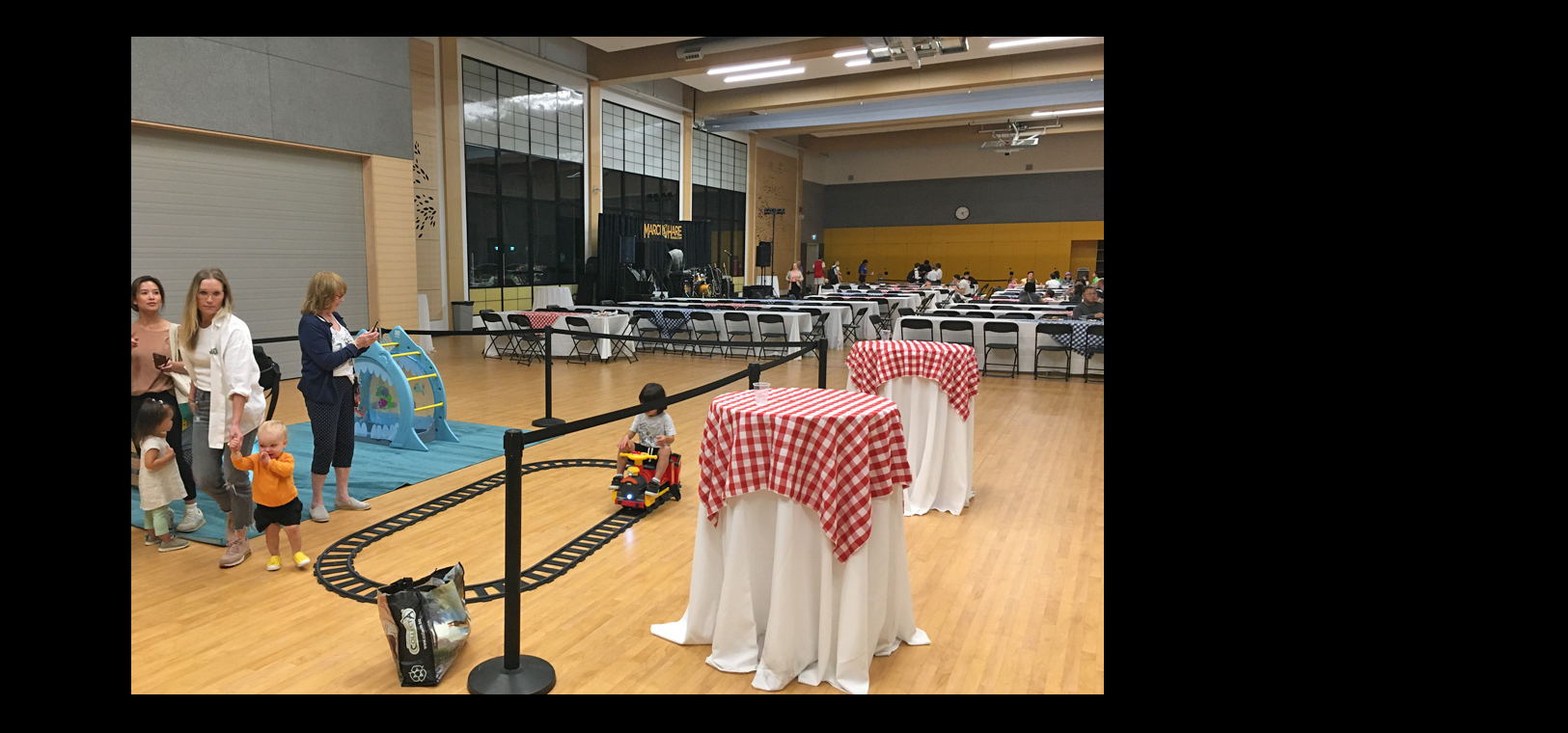

--- FILE ---
content_type: text/html
request_url: https://marchhare.bc.ca/content/photo_files/ArbutusClubPersonas/Arbutus%20Club%20&%20Personas.html
body_size: 2848
content:
<!DOCTYPE html PUBLIC "-//W3C//DTD XHTML 1.0 Transitional//EN" "http://www.w3.org/TR/xhtml1/DTD/xhtml1-transitional.dtd">
<html xmlns="http://www.w3.org/1999/xhtml"><!-- InstanceBegin template="/Templates/photos2017.dwt" codeOutsideHTMLIsLocked="false" -->
<head>
<meta http-equiv="Content-Type" content="text/html; charset=utf-8" />
<!-- InstanceBeginEditable name="doctitle" -->
<title>Arbutus Club &amp; Personas</title>
<!-- InstanceEndEditable -->
<!-- InstanceBeginEditable name="head" --><!-- InstanceEndEditable -->
<style type="text/css">
<!--
body,td,th {
	font-family: Verdana, Arial, Helvetica, sans-serif;
	font-size: 12px;
	color: #FFFFFF;
}
body {
	background-color: #000000;
}
a:link {
	color: #FFFFFF;
}
a:visited {
	color: #CCCCCC;
}
-->
</style></head>

<body>
<!-- InstanceBeginEditable name="fnurf" -->
<div align="center">
  <p>&nbsp;</p>
  <p><img src="IMG_5211.JPG" width="1008" height="696" /></p>
  <p>Pre-show at the Arbutus Club, not often we see railways at our gigs!</p>
  <p>&nbsp;</p>
  <p>&nbsp;</p>
  <p>&nbsp;</p>
  <p>&nbsp;</p>
  <p><img src="IMG_5215.JPG" width="1617" height="410" /></p>
  <p>&nbsp;</p>
  <p>&nbsp;</p>
  <p>&nbsp;</p>
  <p>&nbsp;</p>
  <p><img src="306574953_10160319861953086_7810062366587105214_n.jpg" width="1024" height="678" /></p>
  <p>Killer night at Personas! Place was packed...</p>
  <p>&nbsp;</p>
  <p>&nbsp;</p>
  <p>&nbsp;</p>
  <p>&nbsp;</p>
  <p><img src="305478056_455045899901503_4148423902253645398_n.jpg" width="1006" height="738" /></p>
  <p>&nbsp;</p>
  <p>&nbsp;</p>
  <p>&nbsp;</p>
  <p>&nbsp;</p>
  <p><img src="305404001_3237057563201815_4996542770556478097_n.jpg" width="932" height="679" /></p>
  <p>It was our friends Cathy and Rocky's 40th wedding anniversary! Congrats guys!</p>
  <p>&nbsp;</p>
  <p>&nbsp;</p>
  <p>&nbsp;</p>
  <p>&nbsp;</p>
  <p><img src="306763214_10159845644710255_7090495632923389644_n.jpg" width="1080" height="810" /></p>
  <p>&nbsp;</p>
</div>
<!-- InstanceEndEditable -->
<p align="center">&nbsp;</p>
<div align="center"><!-- InstanceBeginEditable name="links" -->
  <p>Ciao for now! We did play the Union Jack as well but no photos</p>
  <p>&nbsp;</p>
  <p><img src="../../images/homepage_logos.jpg" border="0" usemap="#Map2" />
    <map name="Map2" id="Map2">
      <area shape="rect" coords="320,18,408,67" href="mailto:dhare@telus.net" />
      <area shape="rect" coords="240,6,316,78" href="http://www.youtube.com/user/andysmyth2" />
      <area shape="rect" coords="162,6,237,78" href="https://twitter.com/#!/march_hare_band" />
      <area shape="rect" coords="82,7,158,77" href="https://www.facebook.com/march.hare.92/?ref=hl" />
      <area shape="rect" coords="6,7,77,77" href="https://www.instagram.com/explore/tags/marchhareband/" />
    </map>
  </p>
<!-- InstanceEndEditable --></div>
</body>
<!-- InstanceEnd --></html>
